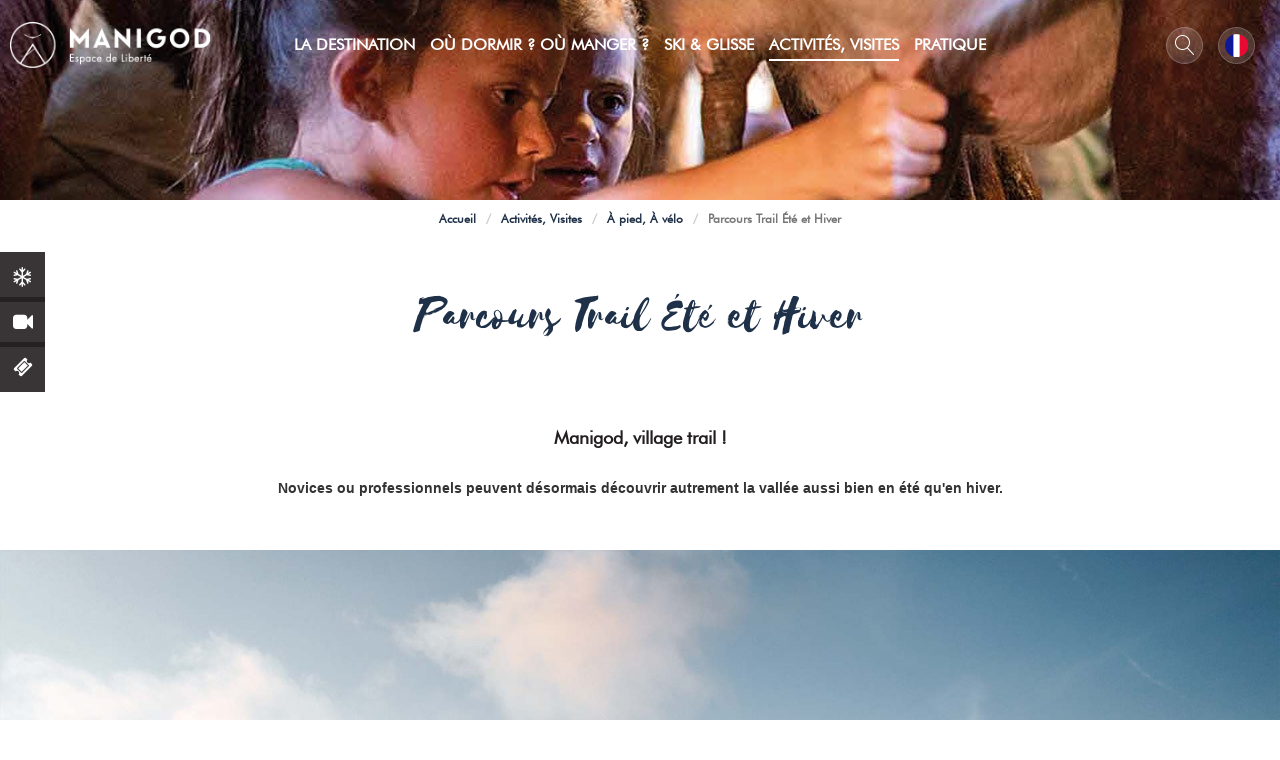

--- FILE ---
content_type: text/html; charset=utf-8
request_url: https://www.manigod.com/parcours-trail-ete-et-hiver.html
body_size: 13091
content:
<!DOCTYPE html>
<html class="no-js " lang="fr">
<head>
     <title>Parcours Trail Été et Hiver</title>
     <meta charset="utf-8" />
     <link rel="shortcut icon" href="/templates/WEB/images/favicon/favicon.ico" type="image/x-icon" />
    <link rel="apple-touch-icon" sizes="76x76" href="/templates/WEB/images/favicon/apple-touch-icon.png">
    <link rel="icon" type="image/png" sizes="32x32" href="/templates/WEB/images/favicon/favicon-32x32.png">
    <link rel="icon" type="image/png" sizes="16x16" href="/templates/WEB/images/favicon/favicon-16x16.png">
    <link rel="manifest" href="/templates/WEB/images/favicon/site.webmanifest">
    <link rel="mask-icon" href="/templates/WEB/images/favicon/safari-pinned-tab.svg" color="#1f3148">
    <meta name="msapplication-TileColor" content="#ffffff">
    <meta name="theme-color" content="#ffffff">
     <!-- Debut balise description et keyword -->
<link rel="canonical" href="https://www.manigod.com/parcours-trail-ete-et-hiver.html"/><!-- Fin balise description et keyword -->
<meta property="og:image" content="https://www.manigod.com/medias/images/prestataires/trail-en-a-ta-14370.jpg" /><meta property="og:site_name" content="www.manigod.com" /><meta property="og:url" content="parcours-trail-ete-et-hiver.html" /><meta property="og:title" content="Parcours Trail &Eacute;t&eacute; et Hiver" /><meta property="og:type" content="website" />     <meta name="viewport" content="width=device-width" />
     <meta name="format-detection" content="telephone=no">
     <meta http-equiv="Content-Language" content="fr">
     <link href="/stylesheet.css?action=display&fic=default&partie=generique" data-initiator="link-element" rel="stylesheet" type="text/css" /><link href="/stylesheet.css?action=display&fic=default&partie=local" data-initiator="link-element" rel="stylesheet" type="text/css" /><link href="https://static.ingenie.fr/components/swiper/swiper.css" data-initiator="link-element" rel="stylesheet" type="text/css" />     <link href="/templates/WEB/css/cache/style_HIVER_FR_ControllerFicheInfo_style-site.css" rel="stylesheet" type="text/css">     <link rel="alternate" href="https://de.manigod.com/sommer-und-winterlehrpfad.html" hreflang="de"><link rel="alternate" href="https://www.manigod.com/parcours-trail-ete-et-hiver.html" hreflang="FR-fr"><link rel="alternate" href="https://en.manigod.com/summer-and-winter-trail-course.html" hreflang="EN-gb"><link rel="alternate" href="https://www.manigod.com/parcours-trail-ete-et-hiver.html" hreflang="x-default">     <!-- Google tag (gtag.js) -->
     <script async src="https://www.googletagmanager.com/gtag/js?id=G-L6TQBXJ66J"></script>
     <base href="https://www.manigod.com" />     <script>window.dataLayer = window.dataLayer || [];
                      function gtag(){window.dataLayer.push(arguments);}
                      gtag('js', new Date());
                      gtag('config', 'G-L6TQBXJ66J', {'anonymize_ip': true });
                    </script><script data-cookie="GoogleAnalytics" data-cookie-fn="fn_697192ce3871c" id="fn_697192ce3871c" data-initiator="script-element" type="application/javascript" >

        function fn_697192ce3871c() {(function(i,s,o,g,r,a,m){i['GoogleAnalyticsObject']=r;i[r]=i[r]||function(){
                      (i[r].q=i[r].q||[]).push(arguments)},i[r].l=1*new Date();a=s.createElement(o),
                      m=s.getElementsByTagName(o)[0];a.async=1;a.src=g;m.parentNode.insertBefore(a,m)
                      })(window,document,'script','//www.google-analytics.com/analytics.js','ga');ga('create', 'UA-5598595-1', 'auto');ga('require', 'displayfeatures');ga('set', 'anonymizeIp', true);ga('send', 'pageview');}

        var storage = localStorage.getItem("COOKIE_MANAGER");
        if (storage) {
            var dataCookie = JSON.parse(storage);
            if (dataCookie.types.GoogleAnalytics.isEnable) {
            	fn_697192ce3871c();
            	var script = document.getElementById("fn_697192ce3871c");
            	script.setAttribute("data-cookie-init", "1");
            }
        }

        </script><link rel="alternate" href="https://de.manigod.com/sommer-und-winterlehrpfad.html" hreflang="de"><link rel="alternate" href="https://www.manigod.com/parcours-trail-ete-et-hiver.html" hreflang="FR-fr"><link rel="alternate" href="https://en.manigod.com/summer-and-winter-trail-course.html" hreflang="EN-gb"><link rel="alternate" href="https://www.manigod.com/parcours-trail-ete-et-hiver.html" hreflang="x-default"><script src="https://ajax.googleapis.com/ajax/libs/jquery/1.9.0/jquery.min.js" data-initiator="script-element" type="application/javascript" ></script></head>

<body class=" fr HIVER ControllerFicheInfo">

     
     <header>
    <div class="popup_box"><div class="widget-actualites widget-40 popup "><div class="boutonclose" style="display: none"><span></span></div><div class="titre">Actualites</div><div class="extrait PAGE-POPUP-RANDOGOURM"><div class="contenu-extrait"><div class="texte"><div class="pave1"><div class="contenu-pave" ><a href="https://www.manigod.com/rando-gourmande-hivernale/manigod.html"   title="Rando raquettes gourmande hivernale"  class="fairestat"  data-contexte="PAGE-POPUP-RANDOGOURM" >Dimanche 25 janvier rendez-vous &agrave; Merdassier pour la rando gourmande !</a></div></div></div></div></div>	<div class="toutes-actu"><a href="actualites.html"  title="Toutes les actualités" >Toutes les actualités</a></div></div><!-- Bloc Bxslider --><script>     
		  	function widgetActualiteInitBxSlider40() {    
				try {                                  
					var obj = new BxSliderIngenie("#widget-actualites-40",{'auto': true, 'autoHover': true, 'minSlides': 1, 'maxSlides': 1, 'infiniteLoop':true, nextText: '', prevText: ''},false,false);
				}
				catch (e) {
					console.log('BxSliderIngenie : init impossible sur #widget-actualites-40',e);
				}       
		  	}
		  	</script><!--/ Bloc Bxslider --></div>
    <div class="heading">
        <div class="logo">
            <a href="/">
                <img src="/templates/WEB/images/logo.png" alt="Logo Manigod" title="Retour à l'accueil"/>
            </a>
        </div>
        <div class="menu">
            <nav role="navigation" class="responsiveMenu menu-niveau-2 menu-principal" ><a id="pull" class="hidden-desktop">Menu Principal</a><ul class="">

    <li data-menu-id="1764" data-menu-keyword="" class="first  menu-niveau-3"><a href="decouvrir-manigod.html"  ><span class="lien-menu">La Destination</span></a><ul class="menu-contain-widget">

    <li data-menu-id="1943" data-menu-keyword="" class="menu-niveau-4"><a href="manigod-un-espace-de-liberte.html"  ><span class="lien-menu">Manigod</span></a><ul class="">

    <li data-menu-id="1766" data-menu-keyword="" class="menu-niveau-5"><a href="village-station-manigod.html"  ><span class="lien-menu">Village-Station Manigod</span></a><ul class="">

    
</ul>

</li><li data-menu-id="1767" data-menu-keyword="" class="menu-niveau-5  terminal"><a href="le-col-de-la-croix-fry.html"  ><span class="lien-menu">Le Col de La Croix Fry</span></a></li><li data-menu-id="1768" data-menu-keyword="" class="menu-niveau-5  terminal"><a href="le-col-de-merdassier.html"  ><span class="lien-menu">Le Col de Merdassier</span></a></li><li data-menu-id="1834" data-menu-keyword="" class="menu-niveau-5  terminal"><a href="patrimoine-culturel.html"  ><span class="lien-menu">Découverte du Patrimoine</span></a></li><li data-menu-id="1770" data-menu-keyword="" class="menu-niveau-5  terminal"><a href="sites-naturels-remarquables.html"  ><span class="lien-menu">Sites Naturels Remarquables</span></a></li><li data-menu-id="1771" data-menu-keyword="" class="menu-niveau-5  terminal"><a href="annecy-mountains-1.html"  ><span class="lien-menu">Les Aravis, entre Lacs et Montagnes</span></a></li>
</ul>

</li><li data-menu-id="1944" data-menu-keyword="" class="menu-niveau-4"><a href="un-terroir-authentique.html"  ><span class="lien-menu">Un Terroir Authentique</span></a><ul class="">

    <li data-menu-id="1945" data-menu-keyword="" class="menu-niveau-5  terminal"><a href="specialites-regionales-recettes-1.html"  ><span class="lien-menu">Spécialités régionales, Recettes</span></a></li><li data-menu-id="1946" data-menu-keyword="" class="menu-niveau-5  terminal"><a href="producteurs-locaux.html"  ><span class="lien-menu">Producteurs Locaux</span></a></li><li data-menu-id="1769" data-menu-keyword="" class="menu-niveau-5  terminal"><a href="saveurs-des-aravis-1.html"  ><span class="lien-menu">Saveurs des Aravis</span></a></li><li data-menu-id="2420" data-menu-keyword="" class="menu-niveau-5  terminal"><a href="un-terroir-aop.html"  ><span class="lien-menu">Un terroir d&#039;AOP</span></a></li><li data-menu-id="2458" data-menu-keyword="" class="menu-niveau-5  terminal"><a href="les-marches-des-aravis.html"  ><span class="lien-menu">Les marchés des Aravis</span></a></li>
</ul>

</li><li data-menu-id="1948" data-menu-keyword="" class="menu-niveau-4"><a href="blog.html"  ><span class="lien-menu">Le Blog</span></a><ul class="">

    <li data-menu-id="1949" data-menu-keyword="" class="menu-niveau-5  terminal"><a href="les-incontournables/les-incontournables.html"  ><span class="lien-menu">Les Incontournables</span></a></li><li data-menu-id="1950" data-menu-keyword="" class="menu-niveau-5  terminal"><a href="10-bonnes-raisons-de-venir-a-manigod.html"  ><span class="lien-menu">10 Bonnes raisons de venir à Manigod</span></a></li><li data-menu-id="1951" data-menu-keyword="" class="menu-niveau-5  terminal"><a href="blog/famille.html"  ><span class="lien-menu">À vivre en Famille</span></a></li><li data-menu-id="1952" data-menu-keyword="" class="menu-niveau-5  terminal"><a href="blog/sport.html"  ><span class="lien-menu">Pour les Sportifs</span></a></li><li data-menu-id="1953" data-menu-keyword="" class="menu-niveau-5  terminal"><a href="blog/gastronomie-terroir.html"  ><span class="lien-menu">Pour les Gourmands</span></a></li><li data-menu-id="1954" data-menu-keyword="" class="menu-niveau-5  terminal"><a href="tous-nos-articles.html"  ><span class="lien-menu">Tous nos articles</span></a></li>
</ul>

</li><li class="menu-widget-container"><div class="menu-widget" data-widget="45"></div>
</li>
</ul>

</li><li data-menu-id="1955" data-menu-keyword="" class="menu-niveau-3"><a href="ou-dormir-ou-manger-a-manigod.html"  ><span class="lien-menu">Où Dormir ? Où Manger ?</span></a><ul class="menu-contain-widget">

    <li data-menu-id="1777" data-menu-keyword="SE_LOGER" class="menu-niveau-4"><a href="se-loger.html"  ><span class="lien-menu">Hébergements</span></a><ul class="">

    <li data-menu-id="1779" data-menu-keyword="" class="menu-niveau-5"><a href="hotels.html"  ><span class="lien-menu">Hôtels</span></a><ul class="">

    
</ul>

</li><li data-menu-id="1956" data-menu-keyword="" class="menu-niveau-5  terminal"><a href="appartements-chalets.html"  ><span class="lien-menu">Appartements, Chalets</span></a></li><li data-menu-id="1789" data-menu-keyword="" class="menu-niveau-5  terminal"><a href="refuge-gite-dze-la-voye-manigod-1.html"  ><span class="lien-menu">Refuge - Gîte d&#039;étape</span></a></li><li data-menu-id="1786" data-menu-keyword="" class="menu-niveau-5  terminal"><a href="centre-la-ruche-la-salle-manigod-1.html"  ><span class="lien-menu">Centre de vacances</span></a></li><li data-menu-id="1785" data-menu-keyword="" class="menu-niveau-5  terminal"><a href="chambres-d-hotes.html"  ><span class="lien-menu">Chambres d&#039;Hôtes</span></a></li><li data-menu-id="1790" data-menu-keyword="" class="menu-niveau-5  terminal"><a href="agences-immobiliere.html"  ><span class="lien-menu">Agences immobilières</span></a></li><li data-menu-id="2462" data-menu-keyword="" class="menu-niveau-5  terminal"><a href="mgm-hameau-de-l-ours-manigod.html"  ><span class="lien-menu">Résidence de tourisme</span></a></li>
</ul>

</li><li data-menu-id="1864" data-menu-keyword="" class="menu-niveau-4"><a href="restaurants.html"  ><span class="lien-menu">Restaurants</span></a><ul class="">

    <li data-menu-id="1957" data-menu-keyword="" class="menu-niveau-5  terminal"><a href="trouver-restaurant-manigod.html"  ><span class="lien-menu">Restaurants Cuisine Traditionnelle</span></a></li><li data-menu-id="1958" data-menu-keyword="" class="menu-niveau-5  terminal"><a href="restaurants-gastronomiques.html"  ><span class="lien-menu">Restaurants Gastronomiques</span></a></li><li data-menu-id="1959" data-menu-keyword="" class="menu-niveau-5  terminal"><a href="restaurants-altitude.html"  ><span class="lien-menu">Restaurants d&#039;Altitude</span></a></li><li data-menu-id="2444" data-menu-keyword="" class="menu-niveau-5  terminal"><a href="l-en-k.html"  ><span class="lien-menu">Restauration rapide ou à emporter</span></a></li>
</ul>

</li><li data-menu-id="1960" data-menu-keyword="" class="menu-niveau-4"><a href="cafes-traiteurs.html"  ><span class="lien-menu">Cafés, Traiteurs</span></a><ul class="">

    <li data-menu-id="2432" data-menu-keyword="" class="menu-niveau-5  terminal"><a href="lo-garajo.html"  ><span class="lien-menu">Café-Concept Lo Garajo</span></a></li><li data-menu-id="2433" data-menu-keyword="" class="menu-niveau-5  terminal"><a href="rest-o-chalet.html"  ><span class="lien-menu">Rest&#039;O Chalet</span></a></li>
</ul>

</li><li class="menu-widget-container"><div class="menu-widget" data-widget="47"></div>
</li>
</ul>

</li><li data-menu-id="1792" data-menu-keyword="" class="menu-niveau-3"><a href="glisse-et-loisirs.html"  ><span class="lien-menu">Ski &amp; Glisse</span></a><ul class="menu-contain-widget">

    <li data-menu-id="1961" data-menu-keyword="" class="menu-niveau-4"><a href="live.html"  ><span class="lien-menu">Live, forfaits et plans</span></a><ul class="">

    <li data-menu-id="1962" data-menu-keyword="" class="menu-niveau-5  terminal"><a href="webcams-manigod.html"  ><span class="lien-menu">Webcams</span></a></li><li data-menu-id="1964" data-menu-keyword="" class="menu-niveau-5  terminal"><a href="https://skipass-manigod.labellemontagne.com/fr/"  target="_blank" ><span class="lien-menu">Acheter son forfait</span></a></li><li data-menu-id="1795" data-menu-keyword="" class="menu-niveau-5  terminal"><a href="plans-des-pistes.html"  ><span class="lien-menu">Plans des pistes</span></a></li><li data-menu-id="1796" data-menu-keyword="" class="menu-niveau-5  terminal"><a href="bulletin-neige.html"  ><span class="lien-menu">Bulletin neige</span></a></li>
</ul>

</li><li data-menu-id="1793" data-menu-keyword="" class="menu-niveau-4"><a href="ski-manigod.html"  ><span class="lien-menu">Ski</span></a><ul class="">

    <li data-menu-id="1794" data-menu-keyword="" class="menu-niveau-5  terminal"><a href="ski-alpin-a-manigod.html"  ><span class="lien-menu">Ski Alpin à Manigod</span></a></li><li data-menu-id="1797" data-menu-keyword="" class="menu-niveau-5  terminal"><a href="tarifs-forfaits-de-ski-manigod.html"  ><span class="lien-menu">Tarifs Forfaits de Ski</span></a></li><li data-menu-id="1798" data-menu-keyword="" class="menu-niveau-5  terminal"><a href="pour-les-sportifs-les-incontournables/ski-nocturne-a-manigod.html"  ><span class="lien-menu">Ski Nocturne à Manigod</span></a></li><li data-menu-id="1802" data-menu-keyword="" class="menu-niveau-5  terminal"><a href="ski-nordique.html"  ><span class="lien-menu">Ski Nordique</span></a></li><li data-menu-id="1806" data-menu-keyword="" class="menu-niveau-5  terminal"><a href="pour-les-sportifs/ski-de-randonnee.html"  ><span class="lien-menu">Ski De Randonnée</span></a></li><li data-menu-id="1965" data-menu-keyword="" class="menu-niveau-5  terminal"><a href="privatisation-du-domaine-skiable.html"  ><span class="lien-menu">Privatisation du Domaine Skiable</span></a></li><li data-menu-id="1800" data-menu-keyword="" class="menu-niveau-5  terminal"><a href="skier-en-securite.html"  ><span class="lien-menu">Skier En Sécurité</span></a></li>
</ul>

</li><li data-menu-id="1966" data-menu-keyword="" class="menu-niveau-4"><a href="pour-vos-sorties-neige.html"  ><span class="lien-menu">Pour vos Sorties Neige</span></a><ul class="">

    <li data-menu-id="1810" data-menu-keyword="" class="menu-niveau-5  terminal"><a href="cours-de-ski-alpin.html"  ><span class="lien-menu">École de Ski Français</span></a></li><li data-menu-id="1811" data-menu-keyword="" class="menu-niveau-5  terminal"><a href="location-de-materiel.html"  ><span class="lien-menu">Location de Matériel</span></a></li><li data-menu-id="1822" data-menu-keyword="" class="menu-niveau-5  terminal"><a href="raquettes-a-neige.html"  ><span class="lien-menu">Raquettes à Neige</span></a></li><li data-menu-id="1812" data-menu-keyword="" class="menu-niveau-5  terminal"><a href="a-vivre-en-famille-les-incontournables/le-paret-glisse-emblematique-de-manigod.html"  ><span class="lien-menu">Le Paret de Manigod</span></a></li><li data-menu-id="1816" data-menu-keyword="" class="menu-niveau-5  terminal"><a href="a-vivre-en-famille/je-fais-de-la-luge.html"  ><span class="lien-menu">Descente en luge</span></a></li>
</ul>

</li><li class="menu-widget-container"><div class="menu-widget" data-widget="43"></div>
</li>
</ul>

</li><li data-menu-id="1821" data-menu-keyword="" class="itineraire select ssselect menu-niveau-3"><a href="activites-visites.html"  ><span class="lien-menu">Activités, Visites</span></a><ul class="menu-contain-widget">

    <li data-menu-id="1844" data-menu-keyword="" class="menu-niveau-4"><a href="agenda-fetes-manifestations-manigod.html"  ><span class="lien-menu">LES RENDEZ-VOUS</span></a><ul class="">

    <li data-menu-id="1847" data-menu-keyword="" class="menu-niveau-5  terminal"><a href="https://www.manigod.com/medias/documents/Programme.pdf"  target="_blank" ><span class="lien-menu">Programme d&#039;animations</span></a></li><li data-menu-id="1845" data-menu-keyword="AGENDA" class="menu-niveau-5  terminal"><a href="tout-l-agenda-par-date.html"  ><span class="lien-menu">Événements</span></a></li><li data-menu-id="1971" data-menu-keyword="" class="menu-niveau-5  terminal"><a href="les-marches-des-aravis.html"  ><span class="lien-menu">Les Marchés</span></a></li><li data-menu-id="1972" data-menu-keyword="" class="menu-niveau-5  terminal"><a href="visite-des-caves-d-affinage-paccard/manigod.html"  ><span class="lien-menu">Visites des Caves d&#039;Affinage</span></a></li>
</ul>

</li><li data-menu-id="1832" data-menu-keyword="" class="menu-niveau-4"><a href="sports-et-loisir.html"  ><span class="lien-menu">Loisirs</span></a><ul class="">

    <li data-menu-id="2463" data-menu-keyword="" class="menu-niveau-5  terminal"><a href="spa-bien-etre.html"  ><span class="lien-menu">Bien être</span></a></li><li data-menu-id="1982" data-menu-keyword="" class="menu-niveau-5  terminal"><a href="piscine-plein-air-au-col-de-merdassier/manigod.html"  ><span class="lien-menu">Piscine du Col de Merdassier</span></a></li><li data-menu-id="1984" data-menu-keyword="" class="menu-niveau-5  terminal"><a href="s-amuser.html"  ><span class="lien-menu">S&#039;Amuser</span></a></li><li data-menu-id="2473" data-menu-keyword="" class="menu-niveau-5  terminal"><a href="roule-ma-boule-manigod.html"  ><span class="lien-menu">Roule ma boule</span></a></li><li data-menu-id="1985" data-menu-keyword="" class="menu-niveau-5  terminal"><a href="a-vivre-en-famille/parcours-ludique-nature-en-foret.html"  ><span class="lien-menu">Parcours Ludique en Forêt</span></a></li><li data-menu-id="1983" data-menu-keyword="" class="menu-niveau-5  terminal"><a href="site-d-escalade-de-comburce/manigod.html"  ><span class="lien-menu">Escalade</span></a></li><li data-menu-id="1837" data-menu-keyword="" class="menu-niveau-5  terminal"><a href="pass-loisirs-aravis.html"  ><span class="lien-menu">Pass Loisirs Aravis</span></a></li>
</ul>

</li><li data-menu-id="1974" data-menu-keyword="" class="itineraire select ssselect menu-niveau-4"><a href="a-pied-a-velo.html"  ><span class="lien-menu">À pied, À vélo</span></a><ul class="">

    <li data-menu-id="2021" data-menu-keyword="" class="menu-niveau-5  terminal"><a href="randonner-en-ete.html"  ><span class="lien-menu">Randonner en été</span></a></li><li data-menu-id="2022" data-menu-keyword="" class="itineraire select ssselect menu-niveau-5  terminal"><a href="parcours-trail-ete-et-hiver.html"  ><span class="lien-menu">Parcours Trail</span></a></li><li data-menu-id="1979" data-menu-keyword="" class="menu-niveau-5  terminal"><a href="du-vtt-au-velo-de-route.html"  ><span class="lien-menu">Ça pédale à Manigod</span></a></li><li data-menu-id="1828" data-menu-keyword="" class="menu-niveau-5  terminal"><a href="itineraires-vtt-vae.html"  ><span class="lien-menu">Itinéraires VTT/VAE</span></a></li><li data-menu-id="1981" data-menu-keyword="" class="menu-niveau-5  terminal"><a href="location-de-velo.html"  ><span class="lien-menu">Location de Vélo</span></a></li><li data-menu-id="1827" data-menu-keyword="" class="menu-niveau-5  terminal"><a href="balades-et-randonnees.html"  ><span class="lien-menu">Sorties encadrées</span></a></li><li data-menu-id="2460" data-menu-keyword="" class="menu-niveau-5  terminal"><a href="a-vivre-en-famille/telesiege-pieton-vetetiste-mountaincarts.html"  ><span class="lien-menu">Télésiège piéton, vététiste &amp; mountaincarts</span></a></li>
</ul>

</li><li class="menu-widget-container"><div class="menu-widget" data-widget="46"></div>
</li>
</ul>

</li><li data-menu-id="1849" data-menu-keyword="" class="menu-niveau-3"><a href="infos-pratiques.html"  ><span class="lien-menu">Pratique</span></a><ul class="menu-contain-widget">

    <li data-menu-id="1871" data-menu-keyword="OFFICE" class="menu-niveau-4"><a href="office-de-tourisme.html"  ><span class="lien-menu">Office de Tourisme</span></a><ul class="">

    <li data-menu-id="1991" data-menu-keyword="" class="menu-niveau-5  terminal"><a href="l-equipe-de-l-office-de-tourisme.html"  ><span class="lien-menu">L&#039;Équipe</span></a></li><li data-menu-id="1988" data-menu-keyword="" class="menu-niveau-5  terminal"><a href="office-de-tourisme-de-manigod-office-de-tourisme-ou-syndicat-d-initiative-manigod.html"  ><span class="lien-menu">Office de Tourisme du Col de la Croix Fry</span></a></li><li data-menu-id="1990" data-menu-keyword="" class="menu-niveau-5  terminal"><a href="point-information-col-de-merdassier-manigod.html"  ><span class="lien-menu">Point Information Col de Merdassier</span></a></li><li data-menu-id="1873" data-menu-keyword="" class="menu-niveau-5  terminal"><a href="brochure-manigod.html"  ><span class="lien-menu">Brochures</span></a></li><li data-menu-id="2006" data-menu-keyword="" class="menu-niveau-5  terminal"><a href="goodies.html"  ><span class="lien-menu">Goodies</span></a></li><li data-menu-id="1874" data-menu-keyword="NEWSLETTER" class="menu-niveau-5  terminal"><a href="newsletter.html"  ><span class="lien-menu">Newsletter</span></a></li><li data-menu-id="1878" data-menu-keyword="" class="menu-niveau-5  terminal"><a href="destination-d-excellence.html"  ><span class="lien-menu">Destination d&#039;excellence</span></a></li>
</ul>

</li><li data-menu-id="1992" data-menu-keyword="" class="menu-niveau-4"><a href="sur-place.html"  ><span class="lien-menu">Sur Place</span></a><ul class="">

    <li data-menu-id="1993" data-menu-keyword="" class="menu-niveau-5  terminal"><a href="alimentation-superette-epicerie.html"  ><span class="lien-menu">Supérette, Épicerie</span></a></li><li data-menu-id="1995" data-menu-keyword="" class="menu-niveau-5  terminal"><a href="boulangerie-patisserie.html"  ><span class="lien-menu">Boulangerie, Pâtisserie</span></a></li><li data-menu-id="1994" data-menu-keyword="" class="menu-niveau-5  terminal"><a href="magasin-de-sport-manigod.html"  ><span class="lien-menu">Magasins de Sports</span></a></li><li data-menu-id="1997" data-menu-keyword="" class="menu-niveau-5  terminal"><a href="tables-pique-nique.html"  ><span class="lien-menu">Tables de Pique-Nique</span></a></li><li data-menu-id="1835" data-menu-keyword="" class="menu-niveau-5  terminal"><a href="bibliotheque-m-lire-manigod.html"  ><span class="lien-menu">Bibliothèque M&#039;Lire</span></a></li><li data-menu-id="1868" data-menu-keyword="" class="menu-niveau-5  terminal"><a href="groupe-medical-des-aravis-manigod.html"  ><span class="lien-menu">Services Médicaux</span></a></li><li data-menu-id="1996" data-menu-keyword="" class="menu-niveau-5  terminal"><a href="services-utiles.html"  ><span class="lien-menu">Garage, Coiffeur</span></a></li><li data-menu-id="1869" data-menu-keyword="" class="menu-niveau-5  terminal"><a href="services-administratifs.html"  ><span class="lien-menu">Services Administratifs</span></a></li><li data-menu-id="2469" data-menu-keyword="" class="menu-niveau-5  terminal"><a href="agences-d-architecture.html"  ><span class="lien-menu">Agences d&#039;architecture</span></a></li><li data-menu-id="2471" data-menu-keyword="" class="menu-niveau-5  terminal"><a href="lake-montagnes-manigod.html"  ><span class="lien-menu">Agence événementielle</span></a></li>
</ul>

</li><li data-menu-id="1850" data-menu-keyword="" class="menu-niveau-4"><a href="acces-et-plan-a-manigod.html"  ><span class="lien-menu">Accès et Plans</span></a><ul class="">

    <li data-menu-id="1853" data-menu-keyword="" class="menu-niveau-5  terminal"><a href="en-voiture.html"  ><span class="lien-menu">En Voiture</span></a></li><li data-menu-id="1854" data-menu-keyword="" class="menu-niveau-5  terminal"><a href="en-bus.html"  ><span class="lien-menu">En Bus</span></a></li><li data-menu-id="1998" data-menu-keyword="" class="menu-niveau-5  terminal"><a href="navette-centre-station-et-haut-de-station-merdassier.html"  ><span class="lien-menu">Navette Merdassier</span></a></li><li data-menu-id="1855" data-menu-keyword="" class="menu-niveau-5  terminal"><a href="taxi.html"  ><span class="lien-menu">En Taxi</span></a></li><li data-menu-id="1851" data-menu-keyword="" class="menu-niveau-5  terminal"><a href="par-le-train.html"  ><span class="lien-menu">En Train</span></a></li><li data-menu-id="1852" data-menu-keyword="" class="menu-niveau-5  terminal"><a href="par-avion.html"  ><span class="lien-menu">En Avion</span></a></li><li data-menu-id="2472" data-menu-keyword="" class="menu-niveau-5  terminal"><a href="en-velo.html"  ><span class="lien-menu">En vélo</span></a></li><li data-menu-id="2416" data-menu-keyword="" class="menu-niveau-5  terminal"><a href="covoiturage.html"  ><span class="lien-menu">Covoiturez !</span></a></li>
</ul>

</li><li class="menu-widget-container"><div class="menu-widget" data-widget="44"></div>
</li>
</ul>

</li>
</ul>

</nav>        </div>
        <div class="icons">
            <div class="search" title="Rechercher...">
                <span>Rechercher</span>
                <div class="container-form">
                    <div class="close">
                        <span></span>
                        <span></span>
                    </div>
                    <div class="form">
                        <span class="title_recherche">Je recherche</span>
                        <form class="ing-search_form" action="/search" method="GET">
    <input class="ing-search_form_query" type="text" name="query" value="" placeholder="Webcam, Agenda, Hébergement...">
    <input type="hidden" name="action" value="webSearch">
    <button class="ing-search_form_button"  type="submit">Rechercher</button>
</form>                    </div>
                </div>
            </div>
            <ul class="switch-langues"><li class="langue-fr selected"><a href="https://www.manigod.com/parcours-trail-ete-et-hiver.html?origine=switchLangue" title="Français"><span>Français</span></a></li><li class="langue-de"><a href="https://de.manigod.com/sommer-und-winterlehrpfad.html?origine=switchLangue" title="Deutsch"><span>Deutsch</span></a></li><li class="langue-en"><a href="https://en.manigod.com/summer-and-winter-trail-course.html?origine=switchLangue" title="English"><span>English</span></a></li></ul>        </div>
    </div>
    <div class="sidebar">
        <nav role="navigation" class="menu-niveau-3 menu-sidebar" ><ul class="">

    <li data-menu-id="1908" data-menu-keyword="" class="first  neige  menu-niveau-4  terminal"><a href="ouvertures-des-pistes.html"  ><span class="lien-menu">Neige et pistes</span></a></li><li data-menu-id="1907" data-menu-keyword="" class="webcams  menu-niveau-4  terminal"><a href="webcams-manigod.html"  ><span class="lien-menu">Webcams</span></a></li><li data-menu-id="2007" data-menu-keyword="" class="achatforfait  menu-niveau-4  terminal"><a href="https://skipass-manigod.labellemontagne.com/fr/"  ><span class="lien-menu">Achat/Rechargement Forfaits</span></a></li>
</ul>

</nav>    </div>
</header>
<div class="tetiere">
        <div class="bxsliderBanniere" style="max-width: 100%; overflow: hidden">
        <ul class="bxsliderBanniereUL" style="padding: 0">
            
                    <li>
                        <img src="https://www.manigod.com/medias/images/info_menu/multitailles/1920x1440_activita-s-1436.jpg" alt="Activités" title=""/>                    </li>

                    </ul>
    </div>

<!-- Bloc Bxslider --><script>     
		  	function widgetTetiereInitBxSlider() {    
				try {                                  
					var obj = new BxSliderIngenie(".bxsliderBanniereUL",{"auto": true, "autoHover": true, "controls": true},false,false);
				}
				catch (e) {
					console.log('BxSliderIngenie : init impossible sur .bxsliderBanniereUL',e);
				}       
		  	}
		  	</script><!--/ Bloc Bxslider -->    <div class="title">Parcours Trail</div>
</div>

<div class="arianne">
    <ul class="breadcrumb">    <li>
                                    <a href="/">
                    <span>Accueil</span>
                </a>
                <span class="divider">/</span>                        </li>
    <li>
                                    <a href="activites-visites.html">
                    <span>Activités, Visites</span>
                </a>
                <span class="divider">/</span>                        </li>
    <li>
                                    <a href="a-pied-a-velo.html">
                    <span>À pied, À vélo</span>
                </a>
                <span class="divider">/</span>                        </li>
    <li>
        <script type="application/ld+json">{"itemListElement":[{"position":1,"name":"Accueil","item":"https:\/\/www.manigod.com\/\/","@type":"ListItem"},{"position":2,"name":"Activit\u00e9s, Visites","item":"https:\/\/www.manigod.com\/activites-visites.html","@type":"ListItem"},{"position":3,"name":"\u00c0 pied, \u00c0 v\u00e9lo","item":"https:\/\/www.manigod.com\/a-pied-a-velo.html","@type":"ListItem"},{"position":4,"name":"Parcours Trail \u00c9t\u00e9 et Hiver","item":"https:\/\/www.manigod.com\/parcours-trail-ete-et-hiver.html","@type":"ListItem"}],"@type":"BreadcrumbList","@context":"http:\/\/schema.org\/"}</script>            <span>Parcours Trail Été et Hiver</span>
            </li>
</ul></div>

<main class="container" role="main">
        <section id="content" class="">
                <script type="application/ld+json">{"location":{"address":{"addressLocality":"","addressCountry":"FRA","postalCode":"","streetAddress":", ","@type":"PostalAddress"},"geo":{"latitude":"","longitude":"","@type":"GeoCoordinates"},"@type":"Place"},"name":"Parcours Trail \u00c9t\u00e9 et Hiver","description":"<h2>Manigod, village trail !<\/h2>\r\n\r\n<p><span style=\"font-size:14px;\"><span style=\"font-family:arial,helvetica,sans-serif;\">Novices ou professionnels peuvent d&eacute;sormais d&eacute;couvrir autrement la vall&eacute;e aussi bien en &eacute;t&eacute; qu&#39;en hiver.<\/span><\/span><\/p>\r\n","url":"https:\/\/www.manigod.com\/parcours-trail-ete-et-hiver.html","image":{"url":"https:\/\/www.manigod.com\/medias\/images\/prestataires\/trail-en-a-ta-14370.jpg","@type":"ImageObject"},"@type":"Organization","@context":"http:\/\/schema.org\/"}</script><div id="fiche-info"  class="type-prestataire-blog fiche-info-INFO"  ><header><h1 >Parcours Trail Été et Hiver</h1><div class="classement"></div></header><div class="contenu-fiche"><div class="bandeau"><ul><li class="bandeau-description "><a href="/parcours-trail-ete-et-hiver.html#description">Présentation</a></li><li class="bandeau-critere_bons_plans "><a href="/parcours-trail-ete-et-hiver.html#critere_bons_plans">FICHE_INFO_SIMPLE_CRITERE_BONS_PLANS</a></li></ul></div><h2 class="titre_bloc_fiche" id="description"><span>Présentation</span></h2><div class="presentation"><div class="description" ><div class="pave1 pave-containText"><span class="contenu_descriptif"><h2>Manigod, village trail !</h2>

<p><span style="font-size:14px;"><span style="font-family:arial,helvetica,sans-serif;">Novices ou professionnels peuvent d&eacute;sormais d&eacute;couvrir autrement la vall&eacute;e aussi bien en &eacute;t&eacute; qu&#39;en hiver.</span></span></p>
</span></div><div class="pave2 pave-containList pave-containMedias pave-contain1Medias"><ul class="pave_medias_list"><li class="pave_medias_item pave_medias_image" title="Trail en été"><img src="https://www.manigod.com/medias/images/prestataires/trail-en-a-ta-14370.jpg" alt="Trail en été - &copy; Esprits Outdoor" title="Trail en été - &copy; Esprits Outdoor"></li></ul></div><div class="pave3 pave-containText"><span class="contenu_descriptif"><h3><span style="font-size:16px;">Vous &ecirc;tes confirm&eacute; ou d&eacute;butant en trail ? Qu&#39;importe, il y en a pour tous les niveaux &agrave; Manigod !</span></h3>

<p>D&eacute;couvrez un territoire de trail o&ugrave; le plaisir est partout, des mont&eacute;es s&egrave;ches aux pentes plus douces. &Agrave; chaque d&eacute;tour, vous serez &eacute;poustoufl&eacute; par la beaut&eacute; de nos paysages vari&eacute;s. Et le trail &agrave; Manigod se pratique l&#39;&eacute;t&eacute;, <strong>mais aussi l&#39;hiver.</strong><br />
Nos parcours trail ont &eacute;volu&eacute; depuis l&#39;&eacute;t&eacute; 2025. Les itin&eacute;raires ont &eacute;t&eacute; retravaill&eacute;s pour emprunter uniquement des sentiers p&eacute;destres inscrits sur le r&eacute;seau intercommunal, afin de garantir leur durabilit&eacute; et le respect du foncier priv&eacute; Les parcours sont balis&eacute;s sur le terrain avec une signal&eacute;tique sp&eacute;cifique &quot;trail&quot;. Pour un meilleur guidage, pensez &agrave; t&eacute;l&eacute;charger la trace GPX sur votre t&eacute;l&eacute;phone ou montre GPS. Enfin, n&rsquo;oubliez pas que ces sentiers traversent souvent des propri&eacute;t&eacute;s priv&eacute;es et des espaces agricoles ou forestiers. La montagne est un lieu de travail, de vie et de loisirs, partag&eacute; entre randonneurs, agriculteurs, forestiers et habitants. Merci de rester respectueux des lieux, des activit&eacute;s humaines et de l&rsquo;environnement, pour que chacun puisse continuer &agrave; en profiter dans les meilleures conditions.</p>

<p><span style="font-size:14px;"><strong>Voici les 3 parcours trail d&eacute;sormais balis&eacute;s sur Manigod :</strong></span></p>

<ol>
	<li>Au d&eacute;part du village de Manigod, d&eacute;couvrez le parcours de 8km pour 350m D+ en t&eacute;l&eacute;chargeant <a href="https://www.manigod.com/medias/documents/8km_manigod_trail_2025.gpx">la trace gpx ici</a>.<br />
	Il est parfait pour vous faire d&eacute;couvrir le trail en montagne et vous permet d&#39;avoir un panorama sur toute la vall&eacute;e de Manigod. Vous d&eacute;couvrirez le village de Manigod, profiterez des somptueux panoramas sur la cha&icirc;ne des Aravis, le Sulens et la Tournette. Petit plus, il longe une partie du fier, ce qui vous permet l&#39;&eacute;t&eacute; de courir &agrave; la fra&icirc;che !</li>
	<li>Au d&eacute;part de la Croix Fry, deux&nbsp;parcours trail sont balis&eacute;s :<br />
	- Un parcours de 14km&nbsp;​pour 550m D+, un format accessible et dynamique. T&eacute;l&eacute;chargez <a href="https://www.manigod.com/medias/documents/proposition_cap_3_retenue-21333105-1747645110-982.gpx">la trace gpx ici</a>.<br />
	- Un parcours de 20km pour 1100 m D+, un trac&eacute; engag&eacute; pour les trailers aguerris. T&eacute;l&eacute;chargez&nbsp;<a href="https://www.manigod.com/medias/documents/20km_manigod_trail_2025.gpx">la trace gpx ici</a>.</li>
</ol>

<h3><span style="font-size:16px;">Des comp&eacute;titions de trail ? Il y en a pour tous les go&ucirc;ts !</span></h3>

<ul>
	<li><span style="font-size:14px;">Le <a href="https://www.aiglemanigod.com/">trail de l&#39;Aigle</a>, organis&eacute; par le club des sports de Manigod et qui a lieu en juillet</span></li>
	<li>
	<p><span style="font-size:14px;"><strong>Le Manigod trail challenge et le KV de Manigod sont organis&eacute;s par l&#39;Association <a href="http://www.les-trailers-des-aravis.fr/page/accueil">&quot;TRAILERS DES ARAVIS&quot;</a></strong></span></p>
	</li>
</ul>

<p font-size:="" style="color: rgb(51, 51, 51); font-family: sans-serif, Arial, Verdana, " trebuchet="">Cette associtation a pour vocation de faire partager la passion du trail, des montagnes des Aravis et de la nature. Quelques r&egrave;gles de conduite fix&eacute;es par les fondateurs montrent l&#39;esprit qui l&#39;anime : respecter la nature, appr&eacute;cier les lieux travers&eacute;s, porter assistance aux concurrents en difficult&eacute;, saluer les b&eacute;n&eacute;voles et les habitants.<br />
Anciennement Aravis Sky Pursuit, le&nbsp;<a href="https://manigodtrail.com/" target="_blank">Manigod Trail Challenge</a>&nbsp;vous propose un nouveau format de course &agrave; pied durant 2 jours. L&rsquo;occasion de d&eacute;couvrir l&rsquo;une des plus belles vall&eacute;es du massif des Aravis : Manigod.<br />
Avec un camp de base au col de Merdassier, c&rsquo;est l&rsquo;endroit id&eacute;al pour partir &agrave; l&rsquo;assaut des sentiers en for&ecirc;t, en alpage et au plus pr&egrave;s des sommets. Exp&eacute;rience unique et du trail pour tous !</p>

<ul>
	<li>
	<p><span style="font-size:14px;"><strong>Le KV de Manigod</strong></span></p>
	</li>
</ul>

<p>Au d&eacute;part du col de&nbsp;Merdassier, les amateurs de mont&eacute;e peuvent affronter le kilom&egrave;tre vertical, sur la pente de la Pointe de Merdassier, en loisir toute l&#39;ann&eacute;e, ou en comp&eacute;tition lors du Manigod Trail Challenge (2,9 km pour 1 000 m de d&eacute;nivel&eacute; positif).<br />
Cette course garde son d&eacute;nivel&eacute; de 1000m et passe sous la barre des 3km (2.92km). La course rejoint ainsi le cercle ferm&eacute; des kilom&egrave;tres verticaux les plus courts de France. Les meilleurs de la discipline feront le d&eacute;placement pour tester ce nouvel itin&eacute;raire. Pourquoi pas vous ?<br />
B&acirc;tons autoris&eacute;s.<br />
<u><strong>Point fort&nbsp;</strong></u>: ce parcours vous offre un magnifique panorama sur la vall&eacute;e de Manigod, le Mont Charvin, l&rsquo;Etale et le plateau de Beauregard, la Cha&icirc;ne des Aravis et le Mont Blanc &agrave; l&rsquo;arriv&eacute;e.<br />
<u><strong>Animation&nbsp;</strong></u>: Grand Buffet champ&ecirc;tre &agrave; l&rsquo;issue de la course.<br />
<br />
Record 2015 homme : Jean Fran&ccedil;ois Philipot en 35&rsquo;21<br />
Record 2012 femme : Christel Dewalle en 39&rsquo;51<br />
<br />
D&eacute;couvrez&nbsp;<a href="https://www.manigod.com/medias/images/KV_De_Manigod.png" target="_blank">ici</a>&nbsp;le parcours<br />
T&eacute;l&eacute;chargez&nbsp;<a href="https://www.manigod.com/medias/documents/KV_De_Manigod.gpx">la trace gpx</a><br />
<br />
Un petit aper&ccedil;u ?</p>

<div>&nbsp;</div>
</span></div><div class="pave4 pave-containText"><span class="contenu_descriptif"><h2>&nbsp;</h2>
<iframe allow="accelerometer; autoplay; encrypted-media; gyroscope; picture-in-picture" allowfullscreen="" frameborder="0" height="180" scrolling="no" src="https://www.youtube.com/embed/EN8zR_V61uI" width="280"></iframe>&nbsp;<br />
<iframe allow="accelerometer; autoplay; encrypted-media; gyroscope; picture-in-picture" allowfullscreen="" frameborder="0" height="180" scrolling="no" src="https://www.youtube.com/embed/NuEbK9I_6vw" width="280"></iframe></span></div><div class="pave5 pave-containText"><span class="contenu_descriptif"><p>&Agrave; savoir : la cha&icirc;ne Sud des Aravis peut se traverser enti&egrave;rement, combes et arr&ecirc;tes, mais il faut &ecirc;tre expert ou accompagn&eacute; pour la traverser en toute s&eacute;curit&eacute;.</p>
</span></div><div class="pave6 pave-containList pave-containMedias pave-contain1Medias"><ul class="pave_medias_list"><li class="pave_medias_item pave_medias_image" title="Trail en été"><img src="https://www.manigod.com/medias/images/prestataires/trail-en-a-ta-14371.jpg" alt="Trail en été - &copy; M. Sauvage" title="Trail en été - &copy; M. Sauvage"></li></ul></div><div class="pave7 pave-containText"><span class="contenu_descriptif"><p>D&eacute;couvrez la trace GPX de ce parcours <a href="https://maps.suunto.com/move/jordanfata/61bb807401e1a417ce0b8299" target="_blank"><strong>ici</strong></a>.<br />
<br />
Le saviez-vous ?<br />
Une comp&eacute;tition de trail sur neige a lieu tous les ans &agrave; Manigod. On l&#39;appelle le&nbsp;<a href="https://www.aiglemanigod.com/"><strong>Trail de l&#39;Aigle Blanc</strong></a>. Il est organis&eacute; par le Club des Sports de Manigod.<br />
<br />
Maintenant vous n&#39;avez plus d&#39;excuses, testez le trail blanc, du bon cardio en version nordique dans un d&eacute;cor de r&ecirc;ve !<br />
Ce sentiment de libert&eacute; rythm&eacute; le crissement de la neige sous les baskets vous envahira.<br />
<em>Attention, un effort sur la neige est tr&egrave;s diff&eacute;rent du bitume. On y va donc mollo sur les distances au d&eacute;part et vos bakets doivent avoir une bonne accroche.</em><br />
&nbsp;</p>
</span></div><div class="pave8 pave-containList pave-containMedias pave-contain2Medias"><ul class="pave_medias_list"><li class="pave_medias_item pave_medias_image" title="Trail de l'Aigle"><img src="https://www.manigod.com/medias/images/prestataires/trail-de-l-aigle-14372.jpg" alt="Trail de l'Aigle - &copy; Pierrick Aubert" title="Trail de l'Aigle - &copy; Pierrick Aubert"></li><li class="pave_medias_item pave_medias_image" title="Trail de l'Aigle"><img src="https://www.manigod.com/medias/images/prestataires/trail-de-l-aigle-14373.jpg" alt="Trail de l'Aigle - &copy; Pierrick Aubert" title="Trail de l'Aigle - &copy; Pierrick Aubert"></li></ul></div></div></div></div></div>    </section>
</main>


<footer id="footer">
     <div class="news">
        <nav role="navigation" class="menu-niveau-4 menu-newsletter-form" ><div class="titre-menu"><a href="newsletter.html" title="Manigod et moi" >Manigod et moi</a></div></nav>
                    <form name="form_mail" class="preform_newsletter" method="get" action="newsletter.html#form_haut">
                    <div class="champ_mail"><input onblur="if (this.value=='') this.value=this.defaultValue" onclick="if (this.defaultValue==this.value) this.value=''" name='formsChamp_13_92' placeholder='Votre adresse e-mail...' type="email"></div>
                    <div class="champ_bouton_submit"><input name="valider" value="Je m'inscris" type="submit"></div>
                    </form>    </div>
     <div class="small-footer">
         <div class="socials">
             <nav role="navigation" class="menu-niveau-4 menu-reseaux_sociaux" ><div class="titre-menu">Suivez-nous</div><ul class="">

    <li data-menu-id="1901" data-menu-keyword="" class="first  fa-facebook  menu-niveau-5  terminal"><a href="https://www.facebook.com/manigod.siteofficiel?ref=hl"  target="_blank" ><span class="lien-menu">Facebook</span></a></li><li data-menu-id="1902" data-menu-keyword="" class="fa-youtube  menu-niveau-5  terminal"><a href="https://www.youtube.com/user/Manigodsiteofficiel"  ><span class="lien-menu">Youtube</span></a></li><li data-menu-id="1903" data-menu-keyword="" class="fa-twitter  menu-niveau-5  terminal"><a href="https://twitter.com/manigodofficiel"  target="_blank" ><span class="lien-menu">Twitter</span></a></li><li data-menu-id="1904" data-menu-keyword="" class="fa-instagram  menu-niveau-5  terminal"><a href="https://www.instagram.com/manigod_tourisme/"  target="_blank" ><span class="lien-menu">Instagram</span></a></li><li data-menu-id="2457" data-menu-keyword="" class="fa-tiktok  menu-niveau-5  terminal"><a href="https://www.tiktok.com/@manigodtourisme"  target="_blank" ><span class="lien-menu">Tik Tok</span></a></li><li data-menu-id="1894" data-menu-keyword="TELECHARGER_APPLI" class="menu-niveau-5  terminal"><a href="telecharger-application-manigod.html"  ><span class="lien-menu">Télécharger notre application</span></a></li>
</ul>

</nav>         </div>
         <div class="android">
             <nav role="navigation" class="menu-niveau-3 menu-apps" ><div class="titre-menu">Téléchargez l&#039;application</div><ul class="">

    <li data-menu-id="2009" data-menu-keyword="" class="first  menu-niveau-4  terminal">    <div class="extension"><a href="https://apps.apple.com/fr/app/id589436574" target="_blank" ><img src="https://www.manigod.com/medias/images/info_menu/multitailles/320x240_app-store-1474.png" alt="app-store-1474" height="auto" /></a>                <div class="description"></div>
    </div><a href="https://apps.apple.com/fr/app/id589436574"  target="_blank" ><span class="lien-menu">AppStore</span></a></li><li data-menu-id="2010" data-menu-keyword="" class="menu-niveau-4  terminal">    <div class="extension"><a href="https://play.google.com/store/apps/details?id=com.lumiplan.montagne.Manigod&hl=fr_FR" target="_blank" ><img src="https://www.manigod.com/medias/images/info_menu/multitailles/320x240_320x240-logo-telecharger-app-store-1017-1477.png" alt="320x240-logo-telecharger-app-store-1017-1477" height="auto" /></a>                <div class="description"></div>
    </div><a href="https://play.google.com/store/apps/details?id=com.lumiplan.montagne.Manigod&hl=fr_FR"  target="_blank" ><span class="lien-menu">Google Play Store</span></a></li>
</ul>

</nav>         </div>
     </div>
    <div class="main-footer">
        <div class="part-footer">
            <div class="logo">
                <a href="/">
                    <img src="/templates/WEB/images/logo-footer.png">
                </a>
            </div>
            <div class="widget-actualites widget-35 partenaires-web "><div class="extrait PRESTATAIRE-X-LABELLEMONTAGNE"><div class="image"><a href="https://manigod.labellemontagne.com/fr/" target="_blank"  title="Labellemontagne"  class="fairestat"  data-contexte="PRESTATAIRE-X-LABELLEMONTAGNE" ><img src="https://www.manigod.com/medias/images/prestataires/multitailles/160x120_lbm2022-logolbm-fondblanc-2022-18402-21685.jpg" title="Manigod Labellemontagne" alt="Manigod Labellemontagne"
                                               data-width="946"
                                            data-height="946" data-orientation="landscape"
                                            class=

                                        /></a></div></div><div class="extrait PRESTATAIRE-X-QUALITE"><div class="image"><a href="http://www.qualite-tourisme.gouv.fr/fr" target="_blank"  title="Qualité Tourisme"  class="fairestat"  data-contexte="PRESTATAIRE-X-QUALITE" ><img src="https://www.manigod.com/medias/images/prestataires/multitailles/160x120_qualite-tourisme-coul-cartouche-rf-21686.png" title="Qualité Tourisme " alt="Qualité Tourisme "
                                               data-width="2186"
                                            data-height="2315" data-orientation="portrait"
                                            class=

                                        /></a></div></div><div class="extrait PRESTATAIRE-X-ANNECYMOUNTAINS"><div class="image"><a href="http://www.annecymountains.com" target="_blank"  title="Annecy Mountains"  class="fairestat"  data-contexte="PRESTATAIRE-X-ANNECYMOUNTAINS" ><img src="https://www.manigod.com/medias/images/prestataires/multitailles/160x120_logo-annecy-mountains-2024-blue-dots-21684.png" title="Logo IAM 2024" alt="Logo IAM 2024"
                                               data-width="1421"
                                            data-height="449" data-orientation="landscape"
                                            class=

                                        /></a></div></div></div><!-- Bloc Bxslider --><script>     
		  	function widgetActualiteInitBxSlider35() {    
				try {                                  
					var obj = new BxSliderIngenie("#widget-actualites-35",{'auto': false, 'autoHover': true, 'minSlides': 4, 'maxSlides': 4,   'infiniteLoop':false, 'slideWidth':980, 'adaptiveHeight': true},false,false);
				}
				catch (e) {
					console.log('BxSliderIngenie : init impossible sur #widget-actualites-35',e);
				}       
		  	}
		  	</script><!--/ Bloc Bxslider -->        </div>
        <div class="col">
            <nav role="navigation" class="menu-niveau-3 menu-col-left" ><div class="titre-menu">Office de Tourisme</div><ul class="">

    <li data-menu-id="1875" data-menu-keyword="" class="first  menu-niveau-4  terminal"><a href="tel:+33450449244"  ><span class="lien-menu">Tél. 04 50 44 92 44</span></a></li><li data-menu-id="1877" data-menu-keyword="" class="menu-niveau-4  terminal"><a href="charte-accueil.html"  ><span class="lien-menu">Charte accueil</span></a></li><li data-menu-id="1876" data-menu-keyword="" class="menu-niveau-4  terminal"><a href="nos-engagements.html"  ><span class="lien-menu">Nos engagements</span></a></li><li data-menu-id="1999" data-menu-keyword="" class="menu-niveau-4  terminal"><a href="contactez-office-de-tourisme-manigod.html"  ><span class="lien-menu">Contactez-Nous</span></a></li><li data-menu-id="1884" data-menu-keyword="" class="menu-niveau-4  terminal"><a href="partenaires.html"  ><span class="lien-menu">Partenaires</span></a></li>
</ul>

</nav>        </div>
        <div class="col">
            <nav role="navigation" class="menu-niveau-3 menu-col-right" ><div class="titre-menu">Pour aller + loin</div><ul class="">

    <li data-menu-id="1880" data-menu-keyword="" class="first  menu-niveau-4"><a href="espace-presse.html"  ><span class="lien-menu">Presse</span></a><ul class="">

    
</ul>

</li><li data-menu-id="1883" data-menu-keyword="" class="menu-niveau-4  terminal"><a href="logos-charte-graphique-manigod.html"  ><span class="lien-menu">Logos, Charte graphique</span></a></li><li data-menu-id="1886" data-menu-keyword="" class="menu-niveau-4  terminal"><a href="votre-avis-nous-interesse.html"  ><span class="lien-menu">Votre avis nous intéresse !</span></a></li><li data-menu-id="1889" data-menu-keyword="" class="menu-niveau-4  terminal"><a href="tourisme-durable.html"  ><span class="lien-menu">Tourisme durable</span></a></li>
</ul>

</nav>        </div>
    </div>
    <div class="legal">
        <nav role="navigation" class="menu-niveau-3 menu-legal" ><ul class="">

    <li data-menu-id="1888" data-menu-keyword="" class="first  menu-niveau-4  terminal"><a href="plan-du-site.html"  ><span class="lien-menu">Plan du site</span></a></li><li data-menu-id="1887" data-menu-keyword="" class="menu-niveau-4  terminal"><a href="mentions-legales.html"  ><span class="lien-menu">Mentions Légales</span></a></li><li data-menu-id="2440" data-menu-keyword="" class="menu-niveau-4  terminal"><a href="https://manigod.ingenie.fr/pro/"  target="_blank" ><span class="lien-menu">Espace Hébergeur</span></a></li><li data-menu-id="" data-menu-keyword="ING_MODIFY_COOKIE" class=""><a href="#0"  ><span class="lien-menu">Gestion des cookies</span></a></li>
</ul>

</nav>    </div>
</footer>

     <script src="https://static.ingenie.fr/modules/IngenieSwiper.js" data-initiator="script-element" type="application/javascript" ></script><script src="https://static.ingenie.fr/js/jquery-1.9.0.js" data-initiator="script-element" type="application/javascript" ></script><script src="https://static.ingenie.fr/js/ScriptsLoader.js" data-initiator="script-element" type="application/javascript" ></script><script src="https://static.ingenie.fr/widgets/dispo/js/Client.js" data-initiator="script-element" type="application/javascript" ></script><script data-initiator="script-element" type="application/javascript" >
				document.body.classList.add("widget-v2");
			</script><script src="https://static.ingenie.fr/helpers/ScriptsLoader.js" data-initiator="script-element" type="application/javascript" ></script><script src="https://static.ingenie.fr/components/cookieManager/js/CookieManager.js" data-initiator="script-element" type="application/javascript" ></script><!-- Debut Javascript -->
<script src="https://ajax.googleapis.com/ajax/libs/jquery/1.9.0/jquery.min.js" data-initiator="script-element" type="application/javascript" ></script><script data-initiator="script-element" type="application/javascript" >window.jQuery || document.write('<script type="application/javascript" src="https://static.ingenie.fr/js/jquery-1.9.0.min.js"><\/script>')</script><script data-initiator="script-element" type="application/javascript" >window.jQuery || document.write('<script type="application/javascript" src="/js/jquery-1.9.0.min.js"><\/script>')</script><script src="https://maps.google.com/maps/api/js?sensor=true&key=AIzaSyCOs5PwjDzNVmeYPOHxYzu6rz6fYmQtSRI" data-initiator="script-element" type="application/javascript" ></script><script src="/javascript.js?action=load&categorie=fiche-info" data-initiator="script-element" type="application/javascript" ></script><!-- Debut Javascript load/reload-->
<script id="reload_js_vue" data-initiator="script-element" type="application/javascript" >function reload_js_vue(infinite){if ( infinite == undefined ) { infinite = false; };};</script><script data-initiator="script-element" type="application/javascript" >
function demarrage(){
			 	$(window).on( "load",function(){
  					try {
  						ficheInfoInitBxSliderGallery();
  					}
  					catch(err) {
  					}
  				});
  			$('#iview').iView({
  				pauseTime: 7000,
  				pauseOnHover: true,
  				directionNav: false,
  				directionNavHide: false,
  				controlNav: true,
  				controlNavNextPrev: false,
  				controlNavThumbs: true,
  				// timer: 'Bar',
  				// timerDiameter: 120,
  				// timerPadding: 3,
  				// timerStroke: 4,
  				// timerBarStroke: 0,
  				// timerColor: '#0F0',
  				// timerPosition: 'bottom-right',
  				// timerX: 15,
  				// timerY: 60
  				});

  			// anchor js
  		$('.bandeau li').fv2_anchor({'ScrollTopMargin':'65'});

			var gsw_organisme = 286;
			var gsw_site = "WEB";
			var gsw_langue = "FR";
			var gsw_url = "https://genius2manigod.ingenie.fr/scripts/stats/web/stats.php";
			var gsw_vars = Array();
				gsw_vars["TYPREST"] = "BLOG";
				gsw_vars["CODEPRESTATAIRE"] = "TRAILETE";
			gsw_log(gsw_organisme, gsw_site, gsw_langue, gsw_url, gsw_vars);
try {
                          						accordionDispo();
                          					} catch(err) {
                          					}
					try {

						$("nav li").hover(function() {

							$(this).find("img.lazy").trigger("scroll");
						});

						$("nav img.lazy").lazyload({
							skip_invisible : false,
							effect : "fadeIn"
						});

					} catch(err) {
			        }
			$(".responsiveMenu").fv2_responsiveMenu();
          	try {
          		$(".fairestat").fv2_stats({
          			organisme: "286",
          			site: "WEB",
          			langue: "FR",
          			url_stat: "genius2manigod.ingenie.fr"
          		});
          	} catch(err) {}
          if(typeof CookieManager !== "undefined"){CookieManager.load();}};
function demarrageWidgets(){try {					try {
						widgetActualiteInitBxSlider6();
					}
					catch(e) {

					}} catch(err) {}try {					try {
						widgetActualiteInitBxSlider10();
					}
					catch(e) {

					}} catch(err) {}try {					try {
						widgetActualiteInitBxSlider17();
					}
					catch(e) {

					}} catch(err) {}try {$(".Playlist_Youtube div.description_video_top, .Playlist_Youtube ul").fv2_anchor();} catch(err) {}try {
if (typeof isInitMoteurRecherche == "undefined" || (typeof isInitMoteurRecherche != "undefined") && isInitMoteurRecherche == false) {
MoteurRecherche.init_moteur('2', '.form-moteurRecherche-AFFINAGE-2');
}

} catch(err) {}try {		try {
			widgetTetiereInitBxSlider();
		}
		catch(e) {
			
		}} catch(err) {}try {					try {
						widgetActualiteInitBxSlider35();
					}
					catch(e) {

					}} catch(err) {}try {					try {
						widgetActualiteInitBxSlider40();
					}
					catch(e) {

					}} catch(err) {}try {					try {
						widgetActualiteInitBxSlider43();
					}
					catch(e) {

					}} catch(err) {}try {					try {
						widgetActualiteInitBxSlider44();
					}
					catch(e) {

					}} catch(err) {}try {					try {
						widgetActualiteInitBxSlider45();
					}
					catch(e) {

					}} catch(err) {}try {					try {
						widgetActualiteInitBxSlider46();
					}
					catch(e) {

					}} catch(err) {}try {					try {
						widgetActualiteInitBxSlider47();
					}
					catch(e) {

					}} catch(err) {}try {if (typeof isInitMoteurResa == "undefined" || (typeof isInitMoteurResa != "undefined") && isInitMoteurResa == false) {
Resa.init_moteur_resa('1');
}
} catch(err) {}try { demarrageWidgetsCharte(); } catch ( e ) {  } ;};
$(document).ready(function(){
demarrage();demarrageWidgets();
});</script><!-- Fin Javascript load/reload-->

     <script>
     </script>


</body>
</html>
